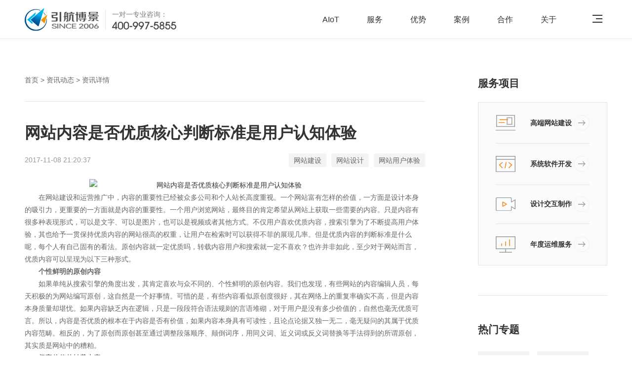

--- FILE ---
content_type: text/html
request_url: https://www.joyweb.cn/article/196.html
body_size: 8603
content:
 <!doctype html>
<html lang="zh-CN">
<head>
<meta charset="utf-8">
<title>网站内容是否优质核心判断标准是用户认知体验-上海引航网站建设公司</title>
<meta name="description" content="在网站建设和运营推广中，内容的重要性已经被众多公司和个人站长高度重视。一个网站富有怎样的价值，一方面是设计本身的吸引力，更重要的一方面就是内容的重要性。一个用户..."/>
<meta name="viewport" content="width=device-width, initial-scale=1, minimum-scale=1, maximum-scale=1">	
<link rel="icon" href="../2023/images/favicon.ico" type="image/x-icon"/>	
<link rel="stylesheet" type="text/css" href="../2023/css/swiper.min.css" />	
<link rel="stylesheet" type="text/css" href="../2023/css/style.css" />	
<link rel="stylesheet" href="../2023/css/media.css">
<link rel="canonical" href="https://www.joyweb.cn/article/196.html">
<script src="../2023/js/jquery-3.6.0.min.js"></script> 
<script src="../2023/js/js.js"></script>
 <meta property="og:updated_time" content="2025-08-11 14:46:09" /><!--<script type="application/ld+json">

{

"@context": "https://schema.org",

"@type": "Article",

"mainEntityOfPage": {

"@type": "WebPage",

"@id": "https://www.joyweb.cn/article/196.html"

},

"headline": "网站内容是否优质核心判断标准是用户认知体验",

"image": [

" https://www.joyweb.cn/joyblog/content/uploadfile/201711/dcea967a666d0ae8a5c0e7c7fbfb315720171108132337.jpg"

],

"datePublished": "2017-11-08 21:20:37+08:00",

"dateModified": "2025-08-11 14:46:09+08:00",

"publisher": {

"@type": "Organization",

"name": "上海引航",

"logo": {

"@type": "ImageObject",

"url": "https://www.joyweb.cn/2023/images/logo.svg"

}

},

"description": "在网站建设和运营推广中，内容的重要性已经被众多公司和个人站长高度重视。一个网站富有怎样的价值，一方面是设计本身的吸引力，更重要的一方面就是内容的重要性。一个用户"

}

</script>-->
	

</head>
<body>
<div class="head cur2">
  <div class="mainbox clearfix">
    <a href="/" class="logo">
      <div class="pic">
        <img src="../2023/images/logo2.svg" alt="上海引航" class="show">
        <img src="../2023/images/logo.svg" alt="上海引航" class="none">
	  </div>
      <div class="txt">
        <p>一对一专业咨询：</p>
        <span>
          <img src="../2023/images/tel2.svg" alt="联系方式" class="show">
          <img src="../2023/images/tel1.svg" alt="联系方式" class="hide">
		</span>
      </div>
    </a>
    <div class="h_right clearfix">
      <div id="nav">
        <ul>
          <li>
            <span class="aon"><a href="https://www.joyweb.cn/aiot.html" rel="nofollow">AIoT</a></span>
          </li>
          <li>
            <span class="aon"><a href="https://www.joyweb.cn/service.html">服务</a></span>
          </li>
          <li>
            <span class="aon"><a href="https://www.joyweb.cn/advantage.html" rel="nofollow">优势</a></span>
          </li>
          <li>
            <span class="aon"><a href="https://www.joyweb.cn/sitecase.html">案例</a></span>
          </li>
          <li>
            <span class="aon"><a href="https://www.joyweb.cn/partner.html" rel="nofollow">合作</a></span>
          </li>
          <li>
            <span class="aon"><a href="https://www.joyweb.cn/about.html">关于</a></span>
          </li>
        </ul>
      </div>
      	<div class="menuph" id="menuph">
			<div class="point" id="mbtn"> <span class="navbtn"></span> </div>
			<div class="c-circle-overlay--yellow"><span></span></div>
			<div class="c-circle-overlay"><span></span></div>
		</div>
    </div>
  </div>
</div>
<div class="menu-container">
	 <div class="cont">
		  <div class="mainbox">
			   <div class="lianxi">
				    <div class="info">
						 <div class="pic"><a href="/"><img src="../2023/images/logo.svg" alt="上海引航"></a></div>
						 <div class="tit">专注十五年，只为更高端</div>
						 <div class="tel">
							  <p>一对一专业咨询</p>
							  <span>400-997-5855</span>
						 </div>
						 <div class="ewm">
							  <p>在线即时沟通</p>
							  <ul>
								  <li>
									  <div class="img"><img src="../2023/images/ewm.png" alt="微信扫码"></div>
									  <div class="txt">微信扫码</div>
								  </li>
								  <li>
									  <div class="img">
										   <a href="https://work.weixin.qq.com/kfid/kfc03c9a78798798ac1"><em><img src="../2023/images/ico112.png" alt="在线咨询"></em></a>
									  </div>
									  <div class="txt">在线咨询</div>
								  </li>
							  </ul>
						 </div>
					</div>
			   </div>
			  <div class="shownav">
				  <dl class="active">
					<dt>
					  <a href="https://www.joyweb.cn/service.html">服务</a></dt>
					<div class="list" style="display: block">
					  <dd>
						<a href="https://www.joyweb.cn/aiot.html" rel="nofollow">人工智能定制开发</a></dd>
					  <dd>
						<a href="https://www.joyweb.cn/service.html">高端网站建设</a></dd>
					  <dd>
						<a href="https://www.joyweb.cn/service.html#page1" rel="nofollow">系统软件开发</a></dd>
					  <dd>
						<a href="https://www.joyweb.cn/service.html#page2" rel="nofollow">设计交互制作</a></dd>
					  <dd>
						<a href="https://www.joyweb.cn/service.html#page3" rel="nofollow">年度运维服务</a></dd>
					</div>
				  </dl>
				  <dl>
					<dt>
					  <a href="https://www.joyweb.cn/advantage.html" rel="nofollow">优势</a></dt>
					<div class="list">
					  <dd>
						<a href="https://www.joyweb.cn/advantage.html" rel="nofollow">十五年专注</a></dd>
					  <dd>
						<a href="https://www.joyweb.cn/advantage.html#divfixed2" rel="nofollow">高端化思维</a></dd>
					  <dd>
						<a href="https://www.joyweb.cn/advantage.html#page2" rel="nofollow">零版权风险</a></dd>
					  <dd>
						<a href="https://www.joyweb.cn/advantage.html#page3" rel="nofollow">一站式服务</a></dd>
					  <dd>
						<a href="https://www.joyweb.cn/advantage.html#page4" rel="nofollow">终身制负责</a></dd>
					</div>
				  </dl>
				  <dl>
					<dt>
					  <a href="https://www.joyweb.cn/sitecase.html">案例</a></dt>
					<div class="list">
					  <dd>
						<a href="https://www.joyweb.cn/sitecase.html">高端网站建设</a></dd>
					  <dd>
						<a href="https://www.joyweb.cn/syscase.html">系统软件开发</a></dd>
					  <dd>
						<a href="https://www.joyweb.cn/brandcase.html">设计交互制作</a></dd>
						 <dd>
						<a href="https://www.joyweb.cn/service.html#page3" rel="nofollow">年度运维服务</a></dd>
					</div>
				  </dl>
				  <dl>
					<dt>
					  <a href="https://www.joyweb.cn/partner.html" rel="nofollow">合作</a></dt>
					<div class="list">
					  <dd>
						<a href="https://www.joyweb.cn/partner.html#page1" rel="nofollow">解决方案</a></dd>
					  <dd>
						<a href="https://www.joyweb.cn/partner.html#page2" rel="nofollow">我们的原则</a></dd>
					  <dd>
						<a href="https://www.joyweb.cn/partner.html#page3" rel="nofollow">合作流程</a></dd>
					</div>
				  </dl>
				  <dl>
					<dt>
					  <a href="https://www.joyweb.cn/about.html">关于</a></dt>
					<div class="list">
					  <dd>
						<a href="https://www.joyweb.cn/about.html#page1" rel="nofollow">品牌概述</a></dd>
					  <dd>
						<a href="https://www.joyweb.cn/about.html#page2" rel="nofollow">团队文化</a></dd>
					  <dd>
						<a href="https://www.joyweb.cn/about.html#page4" rel="nofollow">成长历程</a></dd>
					  <dd>
						<a href="https://www.joyweb.cn/about.html#page5" rel="nofollow">合作伙伴</a></dd>
					  <dd>
						<a href="https://www.joyweb.cn/article/">资讯动态</a></dd>
					  <dd>
						<a href="https://www.joyweb.cn/contact.html" rel="nofollow">联系我们</a></dd>
					</div>
				  </dl>
				</div>
			  
			  
			   
		  </div>
	 </div>
</div>
	<div class="mainbox mt100">
	  <div class="nynewsbox shang pb4">
		  <div class="nynewsleft">
			 <div class="miaobao wow fadeInUp">
				 <P><a href="/">首页</a> > <a href="/article/">资讯动态</a> > 资讯详情</P>
			 </div> 
			  
			 <div class="nynewsshowtit">
			   <h1>网站内容是否优质核心判断标准是用户认知体验</h1>
			   <div class="erduan newsshowtag">
				   <P>2017-11-08 21:20:37</P>	 
				   <span>
	                                        <a href="/special/website-construction.html">网站建设</a>

                                                <a href="/special/website-design.html">网站设计</a>

                                                <a href="/special/website-user-experience.html">网站用户体验</a>

                        				   </span>
			   </div>	   
			 </div>
			 <div class="nynewstxts">
              <div style="text-align:center;"><a target="_blank" href="https://www.joyweb.cn/joyblog/content/uploadfile/201711/dcea967a666d0ae8a5c0e7c7fbfb315720171108132337.jpg" id="ematt:54"><img src="https://www.joyweb.cn/joyblog/content/uploadfile/201711/dcea967a666d0ae8a5c0e7c7fbfb315720171108132337.jpg" width="550" height="330" title="网站内容是否优质核心判断标准是用户认知体验" alt="网站内容是否优质核心判断标准是用户认知体验" border="0" /></a><br />
</div>
<div>　　在网站建设和运营推广中，内容的重要性已经被众多公司和个人站长高度重视。一个网站富有怎样的价值，一方面是设计本身的吸引力，更重要的一方面就是内容的重要性。一个用户浏览网站，最终目的肯定希望从网站上获取一些需要的内容。只是内容有很多种表现形式，可以是文字、可以是图片，也可以是视频或者其他方式。不仅用户喜欢优质内容，搜索引擎为了不断提高用户体验，其也给予一贯保持优质内容的网站很高的权重，让用户在检索时可以获得不菲的展现几率。但是优质内容的判断标准是什么呢，每个人有自己固有的看法。原创内容就一定优质吗，转载内容用户和搜索就一定不喜欢？也许并非如此，至少对于网站而言，优质内容可以呈现为以下三种形式。</div>
<div>　　<b>个性鲜明的原创内容</b></div>
<div>　　如果单纯从搜索引擎的角度出发，其肯定喜欢与众不同的、个性鲜明的原创内容。我们也发现，有些网站的内容编辑人员，每天积极的为网站编写原创，这自然是一个好事情。可惜的是，有些内容看似原创度很好，其在网络上的重复率确实不高，但是内容本身质量却堪忧。如果内容缺乏内在逻辑，只是一段段符合语法规则的言语堆砌，对于用户是没有多少价值的，自然也毫无优质可言。所以，内容是否优质的根本在于内容是否有价值，如果内容本身具有可读性，且论点论据又独一无二，毫无疑问的其属于优质内容范畴。相反的，为了原创而原创甚至通过调整段落顺序、颠倒词序，用同义词、近义词或反义词替换等手法得到的所谓原创，其实质是网站中的糟粕。</div>
<div>　　<b>极富价值的转载内容</b></div>
<div>　　既然把用户认知体验作为判断网站内容是否优质的标准，那么网站上的原创内容和转载内容，对于用户而言本质上没有区别。搜索引擎也从未否认优质转载内容，其真正讨厌的是一个网站上，到处都是千篇一律的复制粘贴而来的文字。我们遇到优秀的内容时，尤其是哪些被转发量不大的内容，大可以转载到自己网站上。只是需要特别提及的是，无论文章内容来自哪里，请尽量不要去修改原作者的劳动成果，并在文章开始或者文末对原作者版权予以标注。我们发布于网站的内容，也不愿意被别人复制转载然后修改的面目全非，所以要学会相互尊重和理解。而且，在文章末尾注明出处，对自己网站本身不会带来任何损害，也会赢得用户的认可赞誉。</div>
<div>　　<b>层次清晰的编排内容</b></div>
<div>　　在浩如烟海的众多网站面前，用户平均到每个页面的时间恐怕只有几分钟或者几十秒。如何在短短几十秒时间内留住用户，除去文章本身的内容价值之外，一个好的表现形式也非常重要。比如，让网站内容段落层次分明，并且为每个部分像本文一样总结出提纲并加粗显示，就显的非常必要。这样内容看起来重点突出，其用户体验就会很好。而且现在用户对网站页面的浏览深度、停留时间等，搜索引擎已视为网页质量的判断参数之一，层级清晰段落分明的网站内容，自然可以有效提高用户体验，从而有效反馈到搜索引擎。但回归主体，引航博景(www.joyweb.cn)需要重复的是，用户体验才是网站建设与内容建设的需要特别关注的点。为用户创作内容，为用户转载内容，为提高用户体验让网站内容编排尽可能完美，用户体验和搜索权重自然会越来越好。</div>			 </div>
			 <div class="updowns mt5 pd5">
			 	 			   	<p> <a href="/article/195.html">上一篇 | 从引流到转化网站建设需兼顾营销与体验</a></p>
		        		    			   	<p> <a href="/article/197.html">下一篇 | 以过来人的经历谈谈网站建设应如何才能做好</a></p>
		    			 </div> 
			 <div class="hotnews pd3">
			    <h2>热门资讯</h2>
			    <ul class="clearfix upshang mt2">
			    	  		
	        		<li>
                    <a href="/article/4847.html" class="shang">
                    <div class="hottime">
                    <p>08</p>
                    <span>2025-08</span>
                    </div>
                    <div class="hottxt">
                    <p>网站建设知识：如何设计制作404错误页面有利于用户体验</p>
                    </div>
                    </a>
                    </li>
	        			
	        		<li>
                    <a href="/article/4840.html" class="shang">
                    <div class="hottime">
                    <p>07</p>
                    <span>2025-08</span>
                    </div>
                    <div class="hottxt">
                    <p>网站建设知识：企业做网站推广时如何判断外链质量</p>
                    </div>
                    </a>
                    </li>
	        			
	        		<li>
                    <a href="/article/4838.html" class="shang">
                    <div class="hottime">
                    <p>07</p>
                    <span>2025-08</span>
                    </div>
                    <div class="hottxt">
                    <p>网站建设知识：优化网站关键词需要遵循哪些原则</p>
                    </div>
                    </a>
                    </li>
	        			
	        		<li>
                    <a href="/article/4824.html" class="shang">
                    <div class="hottime">
                    <p>01</p>
                    <span>2025-08</span>
                    </div>
                    <div class="hottxt">
                    <p>网站建设知识：哪些方法能助力企业网站被收录</p>
                    </div>
                    </a>
                    </li>
	        			
	        		<li>
                    <a href="/article/4814.html" class="shang">
                    <div class="hottime">
                    <p>29</p>
                    <span>2025-07</span>
                    </div>
                    <div class="hottxt">
                    <p>网站建设知识：造成企业网站关键词排名不稳的重要原因有哪些</p>
                    </div>
                    </a>
                    </li>
	        			
	        		<li>
                    <a href="/article/4812.html" class="shang">
                    <div class="hottime">
                    <p>29</p>
                    <span>2025-07</span>
                    </div>
                    <div class="hottxt">
                    <p>网站建设知识：简述定制建站的优势和模板建站的不足</p>
                    </div>
                    </a>
                    </li>
	        						</ul>
			 </div> 
			  

		  </div>
		  <div class="nynewsright">
			 <div class="service_project">
			     <h2>服务项目</h2> 
				 <ul>
				   <li>
					 <a href="https://www.joyweb.cn/service.html" class="zuo">
						 <img src="../2023/images/serico01.svg" alt="高端网站建设">
						 高端网站建设
					 </a> 
				   </li>
				  <li>
					 <a href="https://www.joyweb.cn/service.html#page1" class="zuo">
						 <img src="../2023/images/serico02.svg" alt="系统软件开发">
						 系统软件开发
					 </a> 
				   </li>
				   <li>
					 <a href="https://www.joyweb.cn/service.html#page2" class="zuo">
						 <img src="../2023/images/serico03.svg" alt="设计交互制作">
						 设计交互制作
					 </a> 
				   </li>
				   <li>
					 <a href="https://www.joyweb.cn/service.html#page3" class="zuo">
						 <img src="../2023/images/serico04.svg" alt="年度运维服务">
						 年度运维服务
					 </a> 
				   </li>	 
				 </ul>
			 </div> 
			  <div class="hotspecial wow fadeInUp borders">
			   <h2>热门专题</h2>
			   <ul class="clearfix">
				  <li><a href="/special/enterprise-website-construction.html">企业网站建设</a></li>
				  <li><a href="/special/website-user-experience.html">网站用户体验</a></li>
				  <li><a href="/special/high-end-website-production.html">高端网站制作</a></li>
				  <li><a href="/special/website-construction-company.html">网站建设公司</a></li>
				  <li><a href="/special/high-end-website-customization.html">高端网站定制</a></li>
				  <li><a href="/special/responsive-website-design.html">响应式网站设计</a></li>
				  <li><a href="/special/brand-website-construction.html">品牌网站建设</a></li>
				  <li><a href="/special/high-end-website-design.html">高端网站设计</a></li>
				  <li><a href="/special/professional-website-construction-company.html">专业网站建设公司</a></li> 
			   </ul>	
			</div>  
		  </div>
	  </div>	
	</div>
	
	
<div class="h_contact">
  <div class="g-wrap wow fadeInUp" data-wow-duration="1s" data-wow-delay="0.2s">
    <div class="h_classname">
      <span class="cn">立即联系咨询</span>
      <span class="en">比较十次，不如咨询一次。留下你的联系信息，让我们用态度与经验给您一份惊喜！</span></div>
    <div class="h_message">
      <form action="/sendmail.html" method="post" class="message" onsubmit="return postform();" name="submit2">
        <input type="hidden" name="action" value="messages">
        <input type="hidden" name="type" value="2">
        <ul class="imglist clearfix">
          <li class="wow fadeInUp" data-wow-duration="1s" data-wow-delay="0.2s">
            <div class="int">
              <input type="text" name="uname" id="uname" placeholder="请填写你的姓名">
			</div>
          </li>
          <li class="wow fadeInUp" data-wow-duration="1s" data-wow-delay="0.4s">
            <div class="int">
              <input type="text" name="utel" id="utel" placeholder="请填写你的电话">
			</div>
          </li>
          <li class="wow fadeInUp" data-wow-duration="1s" data-wow-delay="0.6s">
            <div class="int">
              <input type="text" name="ucompany" id="ucompany" placeholder="请填写单位名称">
			</div>
          </li>
        </ul>
      </form>
      <div class="btn">
        <div class="ico">
          <em>
            <img src="../2023/images/webchat_ico.png" alt="立即咨询"></em>
          <span>立即咨询</span></div>
      </div>
    </div>
    <div class="profile wow fadeInUp" data-wow-duration="1s" data-wow-delay="0.2s">
      <p>引航博景，专业品牌数字化服务机构，专注高端定制化产品开发与服务提供。</p>
      <p>引航博景的前身是博信网络工作室，2006年创立于上海。2008年起，以上海引航信息技术有限公司为主体开展业务，现在上海、合肥两地设有办公室。</p>
      <p>业务涵括系统软件开发、高端网站建设、设计交互制作、年度运维服务等，十五年来服务客户上千家并深受好评。</p>
    </div>
  </div>
</div>
	
	

<div class="footerbj">
	 <div class="foottop pd4">	
	    <div class="mainbox shang">
		  
			<div class="footernav">
				<ul class="shang">
					<li>
					  <P><a href="https://www.joyweb.cn/service.html">服务</a></P>
					  <div class="footnavdown">
						    <span><a href="https://www.joyweb.cn/aiot.html" rel="nofollow">人工智能定制开发</a></span>
							<span><a href="https://www.joyweb.cn/service.html">高端网站建设</a></span>
							<span><a href="https://www.joyweb.cn/service.html#page1" rel="nofollow">系统软件开发</a></span>
							<span><a href="https://www.joyweb.cn/service.html#page2" rel="nofollow">设计交互制作</a></span>
							<span><a href="https://www.joyweb.cn/service.html#page3" rel="nofollow">年度运维服务</a></span>
							<span><a href="https://www.joyssl.com" title="SSL证书申请">SSL证书申请</a></span>
					  </div>	  
					</li>
					<li>
					  <P><a href="https://www.joyweb.cn/advantage.html" rel="nofollow">优势</a></P>
					  <div class="footnavdown">
						    <span><a href="https://www.joyweb.cn/advantage.html" rel="nofollow">十五年专注</a></span>
							<span><a href="https://www.joyweb.cn/advantage.html#divfixed2" rel="nofollow">高端化思维</a></span>
							<span><a href="https://www.joyweb.cn/advantage.html#page2" rel="nofollow">零版权风险</a></span>
							<span><a href="https://www.joyweb.cn/advantage.html#page3" rel="nofollow">一站式服务</a></span>
							<span><a href="https://www.joyweb.cn/advantage.html#page4" rel="nofollow">终身制负责</a></span>
					  </div>	  
					</li>
					<li>
					  <P><a href="https://www.joyweb.cn/sitecase.html">案例</a></P>
					  <div class="footnavdown">
							<span><a href="https://www.joyweb.cn/sitecase.html">高端网站建设</a></span>
							<span><a href="https://www.joyweb.cn/syscase.html">系统软件开发</a></span>
							<span><a href="https://www.joyweb.cn/brandcase.html">设计交互制作</a></span>
							<span><a href="https://www.joyweb.cn/service.html#page3" rel="nofollow">年度运维服务</a></span>
					  </div>	  
					</li>
					<li>
					  <P><a href="https://www.joyweb.cn/partner.html" rel="nofollow">合作</a></P>
					  <div class="footnavdown">
							<span><a href="https://www.joyweb.cn/partner.html#page1" rel="nofollow">解决方案</a></span>
							<span><a href="https://www.joyweb.cn/partner.html#page2" rel="nofollow">我们的原则</a></span>
							<span><a href="https://www.joyweb.cn/partner.html#page3" rel="nofollow">合作流程</a></span>
					  </div>	  
					</li>
					<li>
					  <P><a href="https://www.joyweb.cn/about.html">关于</a></P>
					  <div class="footnavdown">
							<span><a href="https://www.joyweb.cn/about.html#page1" rel="nofollow">品牌概述</a></span>
							<span><a href="https://www.joyweb.cn/about.html#page2" rel="nofollow">团队文化</a></span>
							<span><a href="https://www.joyweb.cn/about.html#page3" rel="nofollow">成长历程</a></span>
							<span><a href="https://www.joyweb.cn/about.html#page5" rel="nofollow">合作伙伴</a></span>
						    <span><a href="https://www.joyweb.cn/article/">资讯动态</a></span>
							<span><a href="https://www.joyweb.cn/contact.html" rel="nofollow">联系我们</a></span>
					  </div>	  
					</li>
       

				</ul>	
			</div>
			
			
			<div class="footercon">
			  <h3>400-997-5855</h3>
			  <ul>
				 <li class="shangzuo"><span>邮箱：</span><P><a href="mailto:smile@joyweb.cn" rel="nofollow">smile@joyweb.cn</a></P></li>
				 <li class="shangzuo"><span>地址：</span><P>上海市泰和路2038号北上海创意港D栋201室<br>合肥市庐阳区肥西路1189号金龙国际广场A座7楼</P></li> 
			  </ul>	
			  
			  <div class="shang mt6">
				<a href="https://work.weixin.qq.com/kfid/kfc03c9a78798798ac1" rel="nofollow" class="zxbtn" target="_blank">在线咨询</a>  
			  </div>	
			</div>
		
	    </div>
	 </div>

	 <div class="footbot">
		<div class="mainbox">
		  <P><span>版权所有 © 2006-2023 上海引航信息技术有限公司</span><a href="https://beian.miit.gov.cn/" rel="nofollow" target="_blank">沪ICP备09069965号</a><a href="http://www.beian.gov.cn/portal/registerSystemInfo?recordcode=31011302005006" target="_blank" rel="nofollow">沪公网安备31011302005006号</a>

		  </P>
			
		  	
		</div>
	 </div>	
		

		
		
		
	</div>
	 
	

	


	
	
<div class="bot_info">
  <ul>
    <li>
      <a href="tel:4009975855">
        <div class="cont">
          <div class="ico">
            <img src="../2023/images/ico21.svg" alt="电话咨询" class="show">
            <img src="../2023/images/h_ico21.svg" alt="电话咨询" class="hid"></div>
          <div class="txt">电话咨询</div></div>
      </a>
    </li>
    <li class="fa">
      <a href="javascript:;">
        <div class="cont">
          <div class="ico">
            <img src="../2023/images/wechat2.svg" alt="微信咨询" class="show">
            <img src="../2023/images/wechat.svg" alt="微信咨询" class="hid"></div>
          <div class="txt">微信咨询</div></div>
      </a>
    </li>
  </ul>
</div>
	
<div class="left_qq">
      <ul>
	     <li>
		    <a href="javascript:void(0);">
			   <div class="cont">
			        <div class="ico"><img src="/images/telico01.svg" alt="咨询电话"></div>
				    <div class="txt">咨询电话</div>
			   </div>
			   
			</a>
			 <div class="info">
			        <div class="ico">400-997-5855</div>
			   </div>
		 </li>
		 <li>
		    <a href="javascript:;" id="onlinebtn">
			   <div class="cont" >
			        <div class="ico"><img src="/images/onlineicos.svg" alt="在线咨询"></div>
				    <div class="txt">在线咨询</div>
			   </div>
			</a>
		 </li>  
	
		 <li>
		    <a href="javascript:void(0);"  class="chatonline" >
			   <div class="cont">
			        <div class="ico"><img src="/images/weixinico01.svg" alt="微信咨询"></div>
				    <div class="txt">微信咨询</div>
			   </div>
			</a>
			<div class="info1">
			     <img src="/images/ewm.png" alt="微信二维码">
			</div>
		 </li>
  	    
		  <li>
		    <a href="javascript:;" id='totops'>
			   <div class="cont" >
			        <div class="ico"><img src="/images/backtops.svg" alt="返回顶部"></div>
				    <div class="txt">返回顶部</div>
			   </div>
			</a>
		 </li>
	  </ul>
</div>
	
<div class="mobile_show">
	<div class="mobile_showbox">
	   <img src="../2023/images/phone.svg" alt="竖屏浏览">
	   <P>为了更好的呈现效果，移动端请竖屏浏览</P>	
	</div>
</div>	
<script type="text/javascript" src="../js/dyfrom.js"></script>
<script type="text/javascript" src="../js/online.js"></script>
<script type="text/javascript" src="../js/newadd.js"></script>
<script src="https://pv.sohu.com/cityjson?ie=utf-8"></script>

<script src="../2023/js/jquery.cookie.min.js"></script> 	
<script src="../2023/js/online_message.js"></script> 	
	
<script src="../2023/js/parabola.js"></script>
<script src="../2023/js/flyin.js"></script>
<script src="../2023/js/wow.min.js"></script>
<script>new WOW().init();</script>	
	
<script src="../2023/js/swiper.min.js"></script>	
<script>
if($(".news_solution .swiper-slide").length > 1){	
	var swiper = new Swiper('.news_solution .swiper-container', {
		  spaceBetween:0,

		  speed:600,
		  loop: true,
		  autoplay: {
		    delay:4000,
			disableOnInteraction: false,
		   },
		  pagination: {
			el: '.news_solution .swiper-pagination',
			clickable: true,
		 }
	  });
	

}
	
</script>
<script type="text/javascript">
    $(".chatonline").click(function(){
     var newweb=window.open("_blank");
         newweb.location="https://work.weixin.qq.com/kfid/kfc03c9a78798798ac1";
    })

</script>
<script type="text/javascript">
  $(".chatonline").mouseover(function(){
     $(this).parent("div").find('.ewm').fadeIn();  
    })
   $(".chatonline").mouseout(function(){
    $(this).parent("div").find('.ewm').fadeOut();  
    })
</script>
<script type="text/javascript">

		/* 首页咨询表单 */	
 function postform(){
	 value=$("#uname").val();
	 var n =/.*[\u4e00-\u9fa5]+.*$/;
     var bool = n.test(value);
    
    	if(!dyfrom_null(value) || !dyfrom_min(value, 4)){
			alert('姓名不能为空或少于两个汉字');return false;
		}
	 value=$("#utel").val();
		if(!dyfrom_null(value)||!dyfrom_mobile(value)||!dyfrom_phone(value)){
			alert('电话不能为空或者电话格式不正确');return false;
		}
	 value=$("#ucompany").val();
		if(!dyfrom_null(value)){
			alert('单位名称不能为空');return false;
		}
	 return true;
   
		
 }	
</script>
<script>
 
	
/*******友情链接****/		
	
$(".linkbtn").click(function(){
	$(this).toggleClass("cur");
	$(".linkto").slideToggle();
});

</script>	
</body>
</html>

--- FILE ---
content_type: text/css
request_url: https://www.joyweb.cn/2023/css/media.css
body_size: 9847
content:
@charset "utf-8";

/* CSS Document */

@media screen and (max-width:3000px)
	
{


	
}

@media screen and (max-width:2000px)
	
{
	
}

@media screen and (max-width:1600px)
	
{
	.mainbox{max-width: 1300px;}

	.liuyanbj {max-width: calc((100% - 1300px)/2 + 1300px);}
	.youshibj {max-width: calc((100% - 1300px)/2 + 1300px);}

	.biaoshi h2{font-size: 50px;}
	.syableft p{font-size: 20px;}
	.bantxt h2{font-size:50px;}
	.bantxt h3{font-size:50px;}
	.bantxt p{ font-size:20px;}
	.sytit h2 {font-size: 40px;}
	.sytit p{font-size: 18px;}
	.sypartnertxt h3{font-size: 40px;}
	.sypartnertxt p{font-size: 18px;}

	.sypartner li{ margin-left: 30px; width:calc(16.666% - 30px);}
	
}

@media screen and (max-width:1440px)
	
{

   .mainbox{max-width: 1200px;}
   .liuyanbj {max-width: calc((100% - 1200px)/2 + 1200px);}
   .youshibj {max-width: calc((100% - 1200px)/2 + 1200px);}
}

@media screen and (max-width:1366px)
	
{

	body{font-size: 14px;}
    .biaoshi h2{font-size: 40px;}
	
	.mainbox{padding-left: 50px; padding-right: 50px}
	.youshibj{margin-right: 50px;}
	.liuyanbj{margin-right: 50px;}
	.symessage:before{height: 85%}
	
	#banvideo{width: 150%}
}


@media screen and (max-width:1280px)
	
{

	.biaoshi h2{font-size: 40px;}
	.footernav{width: 52%}
	.footercon{width: 40%}
	
	.symesleft h3{font-size: 40px;}
	.symesleft p{font-size: 18px;}
	
	
	
}

@media screen and (max-width:1100px)
	
{
	.syableft p{font-size: 16px;}
	.syableft h2{font-size: 24px;}
	
	.xiangmu_nav li{width: calc(50% - 80px); }
	.xiangmu_nav li:nth-child(1){display: none}
	
	.symesleft h3{font-size: 40px;}
	.symesleft p{font-size: 16px;}
	
	.footernav{width: 60%}
	.footercon{width: 36%}
	.symessage:before{height: 100%}
	
}




@media screen and (max-width:1024px)
	
{
	.biaoshi{width: 50%}

	
}

@media screen and (max-width:1000px)
	
{

	

	
}

@media screen and (max-width:920px)
	
{
	.biaoshi{width:75%}
	#nav{display: none}
	.topright.erduan{display:flex;flex-direction:row;justify-content:flex-end;align-content:center;align-items:center;}
    
	.open .top{box-shadow:0px 0px 10px rgba(0,0,0,0.05);-webkit-box-shadow: 0 4px 30px rgba(0,0,0,.07); background: rgba(255,255,255,1);color: #000}
	.open .top .logo img.show{display: none}
	.open .top .logo img.hide{display:block}
	.open .top .nav li a{color: #000000;}
	.open .top .nav li a:hover{color: #f29600}
	.open .top .logotit{border-left: 1px solid rgba(0,0,0,0.1);}
	.open .top .nav-btn .icon-bar {background: #000}
	
	.syableft{width: 100%}
	.syabright{display: none}
	.youshitxt li{width: calc(50% - 1px);}
	
	
	.sypartner li{margin-left: 20px; width: calc(25% - 20px)}
	
	.sypartnertxt{position: relative; left: auto; top: auto; transform: none;background: rgba(16,28,47,0.92); padding:40px 0px}
	.sypartnerwenzi{position: relative; left: auto; top: auto; transform: none}
	.sypartnerbox:before{display: none}
	.sypartnertxt p{font-size: 20px;}
	.sypartnertxt p br{display: none}
	.sypartnertxt h3{line-height: 1.4}
	.footercon{width: 100%}
	.footernav{display: none}
	.liucheng li span{font-size: 50px;}
	.liucheng li {width: calc(33.33% - 62px);padding: 30px 20px}
	.synewstxt span i{font-size: 30px;}
	.synewsbox .swiper-slide {width: 68%;}
	
	
	.symessage{display: block}
	.symesleft{width: 100%}
	.symesright{width: 100%;margin-top: 40px;}
	.symesleft h3 br{display: none}
	
	.symessage:before{height: 100%}
	.liuyanhezi{padding-bottom: 80px;}
	.liuyanhezi:after{height: 81px;}
	
	
	.zxbtn{height: 54px; line-height: 54px; font-size:20px; width: 30%; max-width: 180px}
	
	
	.sycasebox ul{width: calc(100% + 50px); margin-left: -50px}
    .sycasebox li{width: calc(50% - 50px);  margin-left: 50px;}

	.liuyanbj{height: 35vh}
	
	
	#banvideo{display: none}
	.liuyanship{display: none}
	.liuyanbj{background: url("../images/bottom.gif") no-repeat center center!important; background-size: cover!important;}
	

	.banner .swiper-slide{background-image:url("../images/banner.gif")!important}
	
	.biaoshi{display:flex;flex-direction:row;justify-content:flex-end;align-content:center;align-items:center; }
	.biaoshi h2{padding-right: 50px}
	.syableft h2{font-size: 32px; }
	
    .syableft p{font-size: 20px; padding-top: 10px; text-align: justify}
	.syablefttxt p br{display: none}
	
	.youshibj{height: 30vh}
	
	.nynewsbox{display: block}
	.nynewsleft{width: 100%}
	.nynewsright{width: 100%}
	
	.sypartner ul{height:auto!important;}

}

@media screen and (max-width:768px)

{
	
	.footbot p{font-size: 14px;}
	

	
}

@media screen and (max-width:680px)

{
	.pt4{padding-top: 8%}
	.pd3{ padding-top:6%; padding-bottom:6%}
	.pd4{ padding-top:15%; padding-bottom:15%}
	.pd5{ padding-top:15%; padding-bottom:15%}
	.pd6{ padding-top:10%; padding-bottom:10%}
	.pd2{ padding-top:4%; padding-bottom:4%}

	.mt1{ margin-top:3%}
	.mt2{ margin-top:6%}
	.mt3{ margin-top:9%}
	.mt4{ margin-top:10%}
    .mt5{ margin-top:10%}

	.pb3{ padding-bottom:6%}
	.pb4{ padding-bottom:8%}
	.pb5{ padding-bottom:10%}
	.pb6{ padding-bottom:12%}
	.pb7{ padding-bottom:14%}
	
	.logotit p{font-size: 12px;}
	.logotit span{font-size: 18px;}
	.logotit{display: none}
	

	.top .mainbox{height: 70px;}
	
	.bantxt h2{font-size:30px;}
	.bantxt h3{font-size:30px; margin: 10px 0px;}
	.bantxt p{font-size: 16px; margin-top: 8%}
	.bantxt p span{display: block}
	.bantxt p em{display:inline-block}
	.biaoshi h2{font-size:24px; padding-right: 15px}
	.biaoshi{padding-left: 5%; width: 90%}
	.syableft h2{font-size: 20px;}
	.sytit h2{font-size: 26px;}
	.sytit p{font-size: 14px;}
	.sycasebox li{width: calc(100% - 50px);margin-bottom: 10px}
	.stcasetxt h3{font-size:18px;}
	.stcasetxt p{font-size: 14px;}
	.sycasebox li{margin-top: 7%}
 
	.morebtn a{width: 130px; height:44px; line-height: 44px;font-size:16px;}
	.xiangmu_nav li {width: calc(100% - 80px);}
	.xiangmu_nav li h4{font-size: 24px;}
	
	.youshibj{height: 30vh}
	.youshitxt li {width:100%; border-left: none; border-bottom: 1px solid #e3e3e3; margin: 0px; padding: 20px 0px;}
	.youshitxt li:last-child{border: none}
	.youshiwenzi p{font-size: 20px;}
	
	.youshiwenzi{width: 90%}
	
	.sypartnertxt h3{font-size: 26px;margin-bottom: 10px;}
	.sypartnertxt p{font-size: 14px;}
	
	.sypartner li{margin-left: 20px; width: calc(40% - 20px)}
	.sypartner li a{margin: 30px 0px;}
	
	.liucheng li{width: calc(100% - 62px);display:flex;flex-direction:row;justify-content:flex-start;align-content:center;align-items:center;margin-top: 10px;}
	
	.liucheng li p{margin-top: 0px; font-size: 20px;}
	.lcico{width: 40px; height: 40px; margin-right: 20px;}
	.chanxuebtn{width: 100px;}
	.chanxuebtn .swiper-button-next,.chanxuebtn .swiper-button-prev{width: 40px; height: 40px;}
	.synewsbox .swiper-slide{width: 80%}
	.synewstxt p{font-size: 16px;}
	.synewstxt span i{font-size: 24px;}
	.synewstxt span em{font-size: 12px;}
	
	.symesleft h3{font-size: 26px;}
	
	.symesright li{width: calc(100% - 20px)}
	.bdly{height: 42px;}
	.mesx a{height: 42px;}
	.tijiaobrn{height: 42px; font-size: 14px;}
	.symesright li{margin-bottom: 10px;}
	.symessage{padding:8% 5%}
	
	.liuyanbj{height: 30vh}
	.liuyanhezi{margin-top: -20%}
	.footercon h3{font-size: 30px;}
	.hqbtn{height: 50px; line-height: 50px; font-size: 18px;}
	.zxbtn{height: 40px; line-height: 40px; font-size: 14px; width: 30%; max-width: 140px}
	.footbot{border-top: 1px solid rgba(255,255,255,0.2)}
	.footbot a{display: block}
	.footercon li p{width: calc(100% - 44px);}
	.footercon li span {width: 44px;}
	.foottop{padding-top: 10%; padding-bottom: 10%}
	
	
	.footbot a{margin-left: 0px;}
	
    .symessage:before{height:82%}
	.symessage:after{height:82%}
	.downrolling span{height: 100px;}
	.biaoshi{display:flex;flex-direction:row;justify-content:flex-end;align-content:center;align-items:center; padding-right:15px; width: calc(82% - 15px)}
	
	.syableft{padding-top: 4%}
	.syableft .morebtn{margin-top: 0px}
	.syablefttxt{padding-top: 8%;padding-bottom: 8%}

	
	.sycaseboxbj .morebtn{display: block}
	.xiangmu_nav li:last-child{padding-bottom: 0px;}
	.youshibjbox{margin-top: 10%}
	
	.youshitxt ul{padding: 20px 30px;}
	.youshiwenzi{width: 100%}
	.sypartnerbox{margin-top: 0px;}
	
	.symesleft p{display: inline; font-size: 14px;}
	
	.symesright{margin-top: 20px;}
	
	.bshezi.cur{transform: translateY(-36%);}
	.syableft p{padding-top: 5px; font-size: 14px;}

	body{padding-bottom: 70px;}
	
	.mainbox{padding-left: 15px; padding-right: 15px}
	.youshibj{margin-right: 15px;}
	.liuyanbj{margin-right: 15px;}
	
	.linkbtn{display: none!important}
	
	.mt100{margin-top:100px;}
	.nynewsshowtit h1{font-size: 24px;}
	.updowns{padding: 30px 0px!important}
	.hotnews li{width: calc(100% - 70px);}
	
	.nybantxt h2{font-size: 24px;}
	.nynewsleft>h2{font-size: 26px;}
	.nynewsleft>ul>li .fangdapic{width: 100%}
	.nynewsleft>ul>li{display: block}
	.nynewsleft>ul>li a{display: block}
	
	.nynewsleft>ul>li span>a{display: inline-block!important}
	
	
	.nynewstxt{width: 100%; margin-top: 20px;}
	.nynewstxt h3{font-size: 18px;}
	.newstime{margin-top: 10px;}
	
	.footercon .shang{display: none}
	.footercon ul{padding-bottom: 0px;}
	.tagbantxt{width: 100%}
	.newsshowtag{display: block}
	.newsshowtag span{margin-top: 20px; display: block}
	.newsshowtag span a{margin-left: 0px; margin-right: 10px; margin-bottom: 10px;}
	
	.tanboxs{width: 90%;}
	
}


@media screen and (max-width:580px)

{
	

	
}

@media screen and (max-width:376px)
	
{
	.biaoshi h2{font-size: 22px;}
	.sytit p{font-size: 12px;}
	.sytit h2{font-size: 22px;}
	.footercon li p{font-size: 14px;}
	body{font-size: 14px;}
	
}

@media screen and (max-height:450px) and (max-width:960px)
	
{

	.bantxt h2{font-size:30px!important}
    .bantxt h3{font-size:30px!important}
	
	.downrolling span{height: 100px}
	
	.head .logo .pic{width: 120px;}
	.head .logo .txt{font-size: 12px}
	.head .logo .txt span{width: 80%}
	.head .logo{margin: 10px 0px;}
	.h_right{height: 65px}
	
	#banvideo{display: block}
	.banner .swiper-slide{background-image: url(images/banner.jpg)!important;}
	.mobile_show{display: block}
	
	
}


@media screen and (min-height:1366px) and (max-width:1024px)

{
	#banvideo{width: 250%}
	
	.youshibj{height: 30vh}
	.liuyanbj{height: 30vh}
}







--- FILE ---
content_type: image/svg+xml
request_url: https://www.joyweb.cn/2023/images/wechat2.svg
body_size: 1578
content:
<?xml version="1.0" encoding="UTF-8"?><svg width="24" height="24" viewBox="0 0 48 48" fill="none" xmlns="http://www.w3.org/2000/svg"><path fill-rule="evenodd" clip-rule="evenodd" d="M36.9974 21.7112C36.8434 13.0079 29.7401 6 21 6C12.1634 6 5 13.1634 5 22C5 26.1701 6.59531 29.9676 9.20892 32.8154L8.01043 40.0257L15.125 36.9699C18.2597 38.0122 21.218 38.2728 24 37.7516" fill="none"/><path d="M36.9974 21.7112C36.8434 13.0079 29.7401 6 21 6C12.1634 6 5 13.1634 5 22C5 26.1701 6.59531 29.9676 9.20892 32.8154L8.01043 40.0257L15.125 36.9699C18.2597 38.0122 21.218 38.2728 24 37.7516" stroke="#ff7c00" stroke-width="3" stroke-linecap="round" stroke-linejoin="round"/><path d="M15.125 20.4667C16.3676 20.4667 17.375 19.4519 17.375 18.2C17.375 16.9482 16.3676 15.9333 15.125 15.9333C13.8824 15.9333 12.875 16.9482 12.875 18.2C12.875 19.4519 13.8824 20.4667 15.125 20.4667Z" fill="#ff7c00"/><path d="M24.125 20.4667C25.3676 20.4667 26.375 19.4519 26.375 18.2C26.375 16.9482 25.3676 15.9333 24.125 15.9333C22.8824 15.9333 21.875 16.9482 21.875 18.2C21.875 19.4519 22.8824 20.4667 24.125 20.4667Z" fill="#ff7c00"/><path fill-rule="evenodd" clip-rule="evenodd" d="M38.7618 39.9293C37.0135 41.2302 34.8467 42 32.5 42C26.701 42 22 37.299 22 31.5C22 25.701 26.701 21 32.5 21C38.299 21 43 25.701 43 31.5C43 33.0997 42.6423 34.6159 42.0024 35.9728" fill="none"/><path d="M38.7618 39.9293C37.0135 41.2302 34.8467 42 32.5 42C26.701 42 22 37.299 22 31.5C22 25.701 26.701 21 32.5 21C38.299 21 43 25.701 43 31.5C43 33.0997 42.6423 34.6159 42.0024 35.9728" stroke="#ff7c00" stroke-width="3" stroke-linecap="round" stroke-linejoin="round"/><path fill-rule="evenodd" clip-rule="evenodd" d="M42.0024 35.9728L43 42L38.7618 39.9293" fill="none"/><path d="M42.0024 35.9728L43 42L38.7618 39.9293" stroke="#ff7c00" stroke-width="3" stroke-linecap="round" stroke-linejoin="round"/><path d="M35.6875 30.7999C34.7555 30.7999 34 30.0388 34 29.0999C34 28.161 34.7555 27.3999 35.6875 27.3999C36.6195 27.3999 37.375 28.161 37.375 29.0999C37.375 30.0388 36.6195 30.7999 35.6875 30.7999Z" fill="#ff7c00"/><path d="M28.9375 30.7999C28.0055 30.7999 27.25 30.0388 27.25 29.0999C27.25 28.161 28.0055 27.3999 28.9375 27.3999C29.8695 27.3999 30.625 28.161 30.625 29.0999C30.625 30.0388 29.8695 30.7999 28.9375 30.7999Z" fill="#ff7c00"/></svg>

--- FILE ---
content_type: image/svg+xml
request_url: https://www.joyweb.cn/2023/images/logo2.svg
body_size: 7437
content:
<?xml version="1.0" encoding="utf-8"?>
<!-- Generator: Adobe Illustrator 23.0.0, SVG Export Plug-In . SVG Version: 6.00 Build 0)  -->
<svg version="1.1" id="图层_1" xmlns="http://www.w3.org/2000/svg" xmlns:xlink="http://www.w3.org/1999/xlink" x="0px" y="0px"
	 viewBox="0 0 275.4 84.2" style="enable-background:new 0 0 275.4 84.2;" xml:space="preserve">
<style type="text/css">
	.st0{fill:#FFFFFF;}
	.st1{opacity:0.7;}
	.st2{clip-path:url(#SVGID_2_);fill:#FFFFFF;}
</style>
<g>
	<path class="st0" d="M118.7,73.4c-0.8,0.8-1.8,1.4-3.2,1.9c-1.4,0.4-2.9,0.6-4.7,0.6c-2.5,0-4.7-0.4-6.5-1.2
		c-1.9-0.8-3.1-1.9-3.7-3.3l3.1-1.2c0.6,1.1,1.5,1.9,2.7,2.5s2.7,0.9,4.5,0.9c1.6,0,2.8-0.2,3.6-0.7c0.9-0.5,1.3-1.1,1.3-2
		c0-0.7-0.3-1.2-0.8-1.7c-0.6-0.4-1.3-0.8-2.1-1c-0.8-0.2-2-0.5-3.4-0.8c-1.7-0.4-3.1-0.7-4.1-1s-1.9-0.8-2.6-1.4s-1.1-1.5-1.1-2.5
		c0-1.1,0.4-2,1.2-2.8c0.8-0.8,1.9-1.4,3.3-1.8c1.4-0.4,2.9-0.6,4.6-0.6c2.3,0,4.2,0.4,5.7,1.1c1.5,0.7,2.5,1.6,3,2.8l-3.1,1.3
		c-1.1-1.8-3-2.7-5.8-2.7c-1.5,0-2.7,0.2-3.5,0.7c-0.9,0.5-1.3,1.1-1.3,1.9c0,0.6,0.3,1.1,0.8,1.4c0.5,0.4,1.2,0.7,1.9,0.9
		c0.8,0.2,1.8,0.5,3.2,0.7c1.8,0.4,3.2,0.7,4.3,1.1c1.1,0.3,2,0.9,2.8,1.6s1.2,1.6,1.2,2.8C119.8,71.6,119.4,72.6,118.7,73.4z"/>
	<path class="st0" d="M125.5,75.6h-3.8V57.4h3.8V75.6z"/>
	<path class="st0" d="M132.7,57.4L146.6,71V57.4h3.6v18.2H147L133.1,62v13.6h-3.6V57.4H132.7z"/>
	<path class="st0" d="M168.5,72.7c1-0.5,1.8-1.2,2.4-2L174,72c-0.7,1.2-1.8,2.1-3.5,2.8c-1.6,0.7-3.5,1.1-5.6,1.1
		c-2.2,0-4.3-0.4-6.1-1.2c-1.8-0.8-3.3-1.9-4.4-3.3c-1.1-1.4-1.6-3.1-1.6-4.9s0.5-3.5,1.6-4.9s2.5-2.5,4.4-3.3
		c1.8-0.8,3.9-1.2,6.1-1.2c2.1,0,4,0.4,5.6,1.1c1.6,0.7,2.8,1.6,3.5,2.8l-3.1,1.3c-0.6-0.9-1.4-1.5-2.4-2s-2.2-0.7-3.6-0.7
		c-1.5,0-2.9,0.3-4.1,0.9c-1.2,0.6-2.1,1.4-2.8,2.4c-0.7,1.1-1,2.3-1,3.7s0.3,2.6,1,3.7s1.6,1.9,2.8,2.5s2.6,0.9,4.1,0.9
		C166.3,73.5,167.5,73.2,168.5,72.7z"/>
	<path class="st0" d="M190.8,67.4h-11.2v5.8h12.9v2.4h-16.7V57.3h16.3v2.4h-12.5v5.4h11.2V67.4z"/>
	<path class="st0" d="M207.3,73.3h11.4v2.4h-17.1V74l8.2-6.5c1.5-1.2,2.5-2.1,3.1-2.8c0.6-0.7,0.9-1.4,0.9-2.2c0-1-0.4-1.7-1.1-2.2
		c-0.7-0.5-1.7-0.8-2.8-0.8c-1.2,0-2.2,0.3-3.2,0.8s-1.6,1.3-2,2.3l-3-1.2c0.5-1.4,1.6-2.5,3.2-3.2c1.6-0.8,3.3-1.1,5.3-1.1
		c1.5,0,2.8,0.2,4,0.6c1.2,0.4,2.1,1,2.8,1.8s1,1.8,1,2.9c0,1.1-0.4,2.1-1.1,3c-0.7,0.9-2.1,2.1-4,3.6L207.3,73.3z"/>
	<path class="st0" d="M235.3,73.5c-1.5,1.6-3.7,2.4-6.5,2.4s-4.9-0.8-6.4-2.4s-2.3-3.9-2.3-7s0.8-5.4,2.3-7s3.6-2.4,6.4-2.4
		c2.8,0,5,0.8,6.5,2.4c1.5,1.6,2.3,3.9,2.3,7.1C237.6,69.6,236.8,71.9,235.3,73.5z M225.4,71.7c0.8,1.2,1.9,1.7,3.5,1.7
		s2.8-0.6,3.5-1.7s1.1-2.9,1.1-5.2c0-2.4-0.4-4.1-1.1-5.3c-0.7-1.2-1.9-1.7-3.5-1.7s-2.7,0.6-3.5,1.7c-0.8,1.2-1.1,2.9-1.1,5.3
		C224.2,68.8,224.6,70.6,225.4,71.7z"/>
	<path class="st0" d="M254,73.5c-1.5,1.6-3.7,2.4-6.5,2.4s-4.9-0.8-6.4-2.4s-2.3-3.9-2.3-7s0.8-5.4,2.3-7s3.6-2.4,6.4-2.4
		c2.8,0,5,0.8,6.5,2.4c1.5,1.6,2.3,3.9,2.3,7.1C256.3,69.6,255.5,71.9,254,73.5z M244.1,71.7c0.8,1.2,1.9,1.7,3.5,1.7
		s2.8-0.6,3.5-1.7s1.1-2.9,1.1-5.2c0-2.4-0.4-4.1-1.1-5.3c-0.7-1.2-1.9-1.7-3.5-1.7s-2.7,0.6-3.5,1.7c-0.8,1.2-1.1,2.9-1.1,5.3
		C242.9,68.8,243.3,70.6,244.1,71.7z"/>
	<path class="st0" d="M271.3,64.9c1.2,0.5,2.2,1.2,2.9,2.1c0.7,0.9,1,1.9,1,2.9c0,1.1-0.4,2.1-1.1,3.1c-0.8,0.9-1.8,1.6-3.1,2.1
		c-1.3,0.5-2.8,0.8-4.4,0.8c-1.7,0-3.2-0.3-4.5-0.8s-2.4-1.2-3.1-2.1s-1.1-2-1.1-3.1c0-0.9,0.2-1.7,0.7-2.5s1.3-1.8,2.4-3.1l6.1-6.9
		h4.2l-5.3,5.9l-1.1,1.1c0.6-0.1,1.4-0.2,2.3-0.2C268.7,64.2,270.1,64.4,271.3,64.9z M269.8,72.5c0.8-0.6,1.3-1.5,1.3-2.5
		s-0.4-1.9-1.3-2.5c-0.8-0.6-2-1-3.4-1s-2.5,0.3-3.4,1c-0.8,0.6-1.3,1.5-1.3,2.5s0.4,1.9,1.3,2.5c0.8,0.6,2,0.9,3.4,0.9
		S269,73.2,269.8,72.5z"/>
</g>
<path class="st0" d="M77.7,24.8c-1.7-3.3-4.2-7.2-7.8-10.7l-0.5,1.6c2.9,3,5.3,6.4,7.1,10.2L77.7,24.8z M81.6,37.4L80.2,42
	c0,20.8-16.9,37.7-37.7,37.7C21.6,79.8,4.7,62.9,4.7,42c0-18.6,16.9-37.7,37.7-37.7c5.3,0,10.4,1.1,15,3.1l1.3-1.2
	c-5.4-2.6-11.4-4-17.7-4c-22.7,0-41,18.4-41,41c0,22.7,18.4,41,41,41c22.7,0,41-18.4,41-41C82,41.2,81.9,39.3,81.6,37.4"/>
<g>
	<path class="st0" d="M69.1,0.7L24.5,40.6c-1.8,1.2-2.2,3.1-0.9,4.3l25.3,22.2c1.3,1.2,2.7,0.8,3.1-0.9L71.8,1.6
		C72.1-0.1,70.9-0.5,69.1,0.7z"/>
	<path class="st0" d="M82.2,24.4L61,43.4c-0.9,0.6-1.1,1.5-0.4,2l12,10.6c0.6,0.6,1.3,0.4,1.5-0.4l9.5-30.7
		C83.7,24,83.1,23.9,82.2,24.4z"/>
	<path class="st0" d="M21.1,42.9c0.1-1.4,0.9-2.7,2.3-3.7L38.3,26l3-9.8c0.2-1.1-0.6-1.3-1.7-0.6L11,41.1c-1.2,0.8-1.4,2-0.6,2.7
		L26.6,58c0.9,0.8,1.7,0.5,2-0.6l1.4-4.7l-7.6-6.6C21.5,45.3,21,44.2,21.1,42.9z"/>
</g>
<path class="st0" d="M130.3,49.6h6.2V12.8h-6.2V49.6z M100.8,17.8h15.8v3.9c0,0.6-0.1,1.2-0.5,1.5c-0.3,0.4-0.8,0.5-1.4,0.5h-13.9
	V32c0,0.1,0,0.2,0,0.3c0,1.5,0.4,2.6,1.2,3.4c0.8,0.7,1.9,1.1,3.6,1.1c0.1,0,0.2,0,0.3,0h0h10.9v6.5c0,0.9-0.2,1.6-0.8,2
	c-0.5,0.5-1.2,0.7-2.2,0.7h-13.1v3.2h16.3c2,0,3.4-0.4,4.4-1.3c0.9-0.8,1.4-2.1,1.4-3.8V33.2h-13.6c-0.1,0-0.2,0-0.3,0
	c-0.7,0-1.3-0.1-1.7-0.5c-0.4-0.3-0.6-0.9-0.6-1.5c0-0.1,0-0.2,0-0.3v-3.9h10.7c1.9-0.1,3.2-0.5,4.1-1.3c0.9-0.8,1.3-1.9,1.3-3.5
	v-8.1h-22V17.8z"/>
<path class="st0" d="M183.6,46.5c-0.2,0-0.3,0-0.4,0c-0.1,0-0.1,0-0.2,0c0,0,0,0,0,0c0,0,0,0,0,0c-0.4,0-0.7-0.1-1-0.4
	c-0.2-0.3-0.3-0.7-0.3-1.1V22.5h-15.3v9.2c0,0.4,0,0.8,0,1.2c0,6.2-0.9,10.5-2.7,13.1v3.7c3.2-2.2,5.3-4.4,6.2-6.6l0,0
	c1.2-2.4,1.8-6.3,1.8-11.5v-5.7h4.6v19.4c0,1.4,0.4,2.4,1.1,3.1c0.7,0.7,1.8,1,3.3,1h2.3h0c0,0,0.1,0,0.2,0c0.4,0,1.5,0,2,0v-2.9
	c-0.1,0-0.3,0-0.4,0C184.5,46.5,184,46.5,183.6,46.5 M162.5,15.7h-8.7l-0.1-0.5l4.8-2.6h-5.9l-4.8,3v13.5h-2v3.2h2v4.8
	c0,0.3,0,0.7,0,1c0,3.8-0.6,6.6-2,8.4v3.4c4.3-2.5,6.5-6.4,6.5-11.9c0-0.5,0-1.1-0.1-1.6v0v-4h5.9v12c0,0.1,0,0.2,0,0.3
	c0,0.5-0.2,1-0.6,1.2c-0.4,0.3-0.9,0.4-1.5,0.4h-1.3v3.1h2.9h0c0.1,0,0.2,0,0.3,0c1.6,0,2.7-0.3,3.4-1c0.7-0.7,1.1-1.6,1.1-3
	c0-0.1,0-0.2,0-0.3V15.7z M158.1,29.1h-5.9V18.8h5.9V29.1z M156.6,21.3h-2.8v5.5h2.8V21.3z M156.6,35.3h-2.8v5.5h2.8V35.3z
	 M177.8,16.2v-3.4h-6.6v3.4h-7.1v3.4h21.1v-3.4H177.8z"/>
<polygon class="st0" points="204.5,42.4 206,47 211.4,47 209.3,42.4 "/>
<path class="st0" d="M225.2,36.5h-5.3v1.5h-19.8v2.8h19.8V44c0,0.1,0,0.2,0,0.3c0,0.6-0.2,1.2-0.7,1.6c-0.5,0.4-1.1,0.5-1.8,0.5
	h-1.5v2.8h4c0.1,0,0.2,0,0.3,0c1.8,0,3-0.4,3.8-1.1c0.8-0.7,1.2-1.7,1.2-3.2c0-0.1,0-0.2,0-0.3v-3.8h4.6v-2.8h-4.6V36.5z"/>
<path class="st0" d="M229.4,17.9v-2.4h-3v-2.1h-5v2.1h-3.8v-2.4h-5.2v2.4H201v2.4h11.6v2v0.4h-10.2v15h4.6v-2.3h5.5v2.3h5.2v-2.3
	h5.5v2.3h4.6v-15h-10.2v-2.4H229.4z M212.5,30.4v0.4H207v-3.2h5.5V30.4z M212.5,25.1v0.4H207v-2.9h5.5V25.1z M223.2,30.8h-5.5V28
	v-0.4h5.5V30.8z M223.2,22.6v2.9h-5.5V23v-0.4H223.2z"/>
<polygon class="st0" points="200.3,21.4 197.9,21.4 197.9,12.9 192.6,12.9 192.6,21.4 189.6,21.4 189.6,24.7 192.6,24.7 192.6,49.5 
	197.9,49.5 197.9,24.7 200.3,24.7 "/>
<path class="st0" d="M236.3,44.9v2.3c5.8-0.5,9.8-2.4,12.3-5.8h-5.5C241.7,43.1,239.5,44.2,236.3,44.9"/>
<path class="st0" d="M259,26.4v-2.6h8.3l0,0c0.2,0,0.4,0,0.5,0c1.5,0,2.5-0.4,3.2-1.1c0.3-0.3,0.5-0.7,0.7-1.2h-6.8
	c-0.1,0-0.3,0-0.5,0c-0.1,0-0.2,0-0.4,0h-17.5h-1.8h-0.4v-2.4v-1.6v-2v-0.4h2.2h20v2.4h-20v1.6h17.1v0h8.4c0-0.1,0-0.2,0-0.2v-6.1
	h-33.2v11h13.5v2.6h-16.8v2.8h39.8v-2.8h-16.1H259z"/>
<path class="st0" d="M268.1,41.4h-5.5c2.5,3.5,6.5,5.4,12.1,5.8v-2.3C271.8,44.3,269.6,43.2,268.1,41.4"/>
<path class="st0" d="M259,43.1v-3.8h7.2c0.1,0,0.2,0,0.3,0c1.5,0,2.6-0.4,3.3-1c0.7-0.7,1.1-1.7,1.1-3.1c0-0.1,0-0.2,0-0.3l0.4,0
	h-0.4v-3.3h-30.7v7.8h13.1v3.3c0,0.1,0,0.2,0,0.3c0,0.6-0.2,1.2-0.6,1.5c-0.4,0.4-1,0.5-1.7,0.5h-2.1v2.8h4.5c0.1,0,0.2,0,0.4,0
	c1.8,0,3.1-0.4,4-1c0.8-0.7,1.2-1.6,1.3-3.1C259,43.5,259,43.3,259,43.1L259,43.1z M245.8,37v-3.2h19.5v0.4V35c0,0.1,0,0.2,0,0.3
	c0,0.5-0.1,1-0.5,1.3c-0.3,0.3-0.8,0.4-1.4,0.4c-0.1,0-0.2,0-0.3,0H245.8z"/>
<g class="st1">
	<g>
		<defs>
			<rect id="SVGID_1_" x="260.1" y="21.5" width="11.7" height="2.3"/>
		</defs>
		<use xlink:href="#SVGID_1_"  style="overflow:visible;fill:#FFFFFF;"/>
		<clipPath id="SVGID_2_">
			<use xlink:href="#SVGID_1_"  style="overflow:visible;"/>
		</clipPath>
		<path class="st2" d="M268.8,23.8L268.8,23.8c0,0,1.9,0,3-2.3h-11.7v2.3H268.8L268.8,23.8z"/>
	</g>
</g>
</svg>


--- FILE ---
content_type: image/svg+xml
request_url: https://www.joyweb.cn/2023/images/serico02.svg
body_size: 99
content:
<svg id="图层_1" data-name="图层 1" xmlns="http://www.w3.org/2000/svg" xmlns:xlink="http://www.w3.org/1999/xlink" viewBox="0 0 41.5 33.5"><defs><style>.cls-1,.cls-3,.cls-4{fill:none;}.cls-2{clip-path:url(#clip-path);}.cls-3{stroke:#999;}.cls-3,.cls-4{stroke-linecap:square;stroke-linejoin:round;stroke-width:1.5px;}.cls-4{stroke:#ff7e01;}</style><clipPath id="clip-path"><rect class="cls-1" width="41.5" height="33.5"/></clipPath></defs><title>serico02</title><g class="cls-2"><rect class="cls-3" x="0.75" y="0.75" width="40" height="32"/></g><line class="cls-4" x1="21.75" y1="13.75" x2="19.75" y2="24.75"/><polyline class="cls-4" points="27.75 13.75 33.75 18.75 27.75 24.75"/><polyline class="cls-4" points="13.75 13.75 7.75 18.75 13.75 24.75"/><g class="cls-2"><line class="cls-3" x1="0.92" y1="7.17" x2="40.75" y2="7.17"/></g></svg>

--- FILE ---
content_type: application/javascript
request_url: https://www.joyweb.cn/2023/js/flyin.js
body_size: 1007
content:
// JavaScript Document

$(document).ready(function(){

	
	  // 元素以及其他一些变量
    var eleFlyElement = document.querySelector(".fly_item"),
    eleShopCart = document.querySelector(".livechat-girl");

    var numberItem = 0;

    // 抛物线运动
    var myParabola = funParabola(eleFlyElement, eleShopCart, {

      speed: 400,
      //抛物线速度
      curvature: 0.0001,
      //控制抛物线弧度
      complete: function() {

        eleFlyElement.style.visibility = "hidden";
       // eleShopCart.querySelector("span").innerHTML = ++numberItem;

      }

    });

    // 绑定点击事件
    if (eleFlyElement && eleShopCart) {

      [].slice.call(document.getElementsByClassName("tcsclose")).forEach(function(button) {

        button.addEventListener("click",
        function(event) {

          // 滚动大小
          var scrollLeft = document.documentElement.scrollLeft || document.body.scrollLeft || 0,

          scrollTop = document.documentElement.scrollTop || document.body.scrollTop || 0;

          eleFlyElement.style.left = event.clientX + scrollLeft + "px";

          eleFlyElement.style.top = event.clientY + scrollTop + "px";

          eleFlyElement.style.visibility = "visible";

          // 需要重定位
          myParabola.position().move();
			

			
			

        });
		  
		  
		  

		  

      });

    }
	
	
	
	
	
})


--- FILE ---
content_type: image/svg+xml
request_url: https://www.joyweb.cn/2023/images/wechat.svg
body_size: 1538
content:
<?xml version="1.0" encoding="UTF-8"?><svg width="24" height="24" viewBox="0 0 48 48" fill="none" xmlns="http://www.w3.org/2000/svg"><path fill-rule="evenodd" clip-rule="evenodd" d="M36.9974 21.7112C36.8434 13.0079 29.7401 6 21 6C12.1634 6 5 13.1634 5 22C5 26.1701 6.59531 29.9676 9.20892 32.8154L8.01043 40.0257L15.125 36.9699C18.2597 38.0122 21.218 38.2728 24 37.7516" fill="none"/><path d="M36.9974 21.7112C36.8434 13.0079 29.7401 6 21 6C12.1634 6 5 13.1634 5 22C5 26.1701 6.59531 29.9676 9.20892 32.8154L8.01043 40.0257L15.125 36.9699C18.2597 38.0122 21.218 38.2728 24 37.7516" stroke="#fff" stroke-width="3" stroke-linecap="round" stroke-linejoin="round"/><path d="M15.125 20.4667C16.3676 20.4667 17.375 19.4519 17.375 18.2C17.375 16.9482 16.3676 15.9333 15.125 15.9333C13.8824 15.9333 12.875 16.9482 12.875 18.2C12.875 19.4519 13.8824 20.4667 15.125 20.4667Z" fill="#fff"/><path d="M24.125 20.4667C25.3676 20.4667 26.375 19.4519 26.375 18.2C26.375 16.9482 25.3676 15.9333 24.125 15.9333C22.8824 15.9333 21.875 16.9482 21.875 18.2C21.875 19.4519 22.8824 20.4667 24.125 20.4667Z" fill="#fff"/><path fill-rule="evenodd" clip-rule="evenodd" d="M38.7618 39.9293C37.0135 41.2302 34.8467 42 32.5 42C26.701 42 22 37.299 22 31.5C22 25.701 26.701 21 32.5 21C38.299 21 43 25.701 43 31.5C43 33.0997 42.6423 34.6159 42.0024 35.9728" fill="none"/><path d="M38.7618 39.9293C37.0135 41.2302 34.8467 42 32.5 42C26.701 42 22 37.299 22 31.5C22 25.701 26.701 21 32.5 21C38.299 21 43 25.701 43 31.5C43 33.0997 42.6423 34.6159 42.0024 35.9728" stroke="#fff" stroke-width="3" stroke-linecap="round" stroke-linejoin="round"/><path fill-rule="evenodd" clip-rule="evenodd" d="M42.0024 35.9728L43 42L38.7618 39.9293" fill="none"/><path d="M42.0024 35.9728L43 42L38.7618 39.9293" stroke="#fff" stroke-width="3" stroke-linecap="round" stroke-linejoin="round"/><path d="M35.6875 30.7999C34.7555 30.7999 34 30.0388 34 29.0999C34 28.161 34.7555 27.3999 35.6875 27.3999C36.6195 27.3999 37.375 28.161 37.375 29.0999C37.375 30.0388 36.6195 30.7999 35.6875 30.7999Z" fill="#fff"/><path d="M28.9375 30.7999C28.0055 30.7999 27.25 30.0388 27.25 29.0999C27.25 28.161 28.0055 27.3999 28.9375 27.3999C29.8695 27.3999 30.625 28.161 30.625 29.0999C30.625 30.0388 29.8695 30.7999 28.9375 30.7999Z" fill="#fff"/></svg>

--- FILE ---
content_type: application/javascript
request_url: https://www.joyweb.cn/2023/js/online_message.js
body_size: 2675
content:
// JavaScript Document

$(document).ready(function(){
	
if ($(window).width() > 1000) 
	 { 	
	

	//var ip="127.0.0.1";
	
    //$.ajax({type:'GET',url:'ip.html',data:'action=getip',async:false,success:function(data){ip=data;}})
	
	$('<div class="onlinetcbj" id="fdDialog"><div class="onlinetcbox"><a href="javascript:;"class="close juzhong"  id="fdDialogMask"><img src="/2023/images/close.svg"></a><h3>全高端专业定制</h3><div class="onlinetag erduan"><P>十五年专注</P><P>五百强选择</P><P>一站式服务</P></div><div class="onlinetel shang"><P>400-997-5855</P><img src="/2023/images/ewm.png"></div><P>立即开始一对一专业咨询</P><a href="javascript:;" class="onlineto">在 线 沟 通<span><img src="/2023/images/mouseico.png"></span></a></div></div>').appendTo("body");

	//var fdDialog=$("#fdDialog"),
	//     offon=true,
	//	fdDialogMask=$("#fdDialogMask");
    
	//fdDialog show
		 
	/*function fdDialogShow(){
      
	  if(offon&&$.cookie("heads")==null)	
		  {
           
			fdDialogMask.fadeIn(300,function(){
			   fdDialog.fadeIn(300);
		    });

		  }
		
	}*/
		 
    // console.log($.cookie("heads"))
	//fdDialog hide
		 
	/*function fdDialogHide(){

		fdDialog.fadeOut(300,function(){
			fdDialogMask.fadeOut(100);
		});

	}*/
		 
	//var fdplay=null;

	//第1次5秒后弹出;
		 
	/*if($.cookie("ip")!=ip){

		fdplay=setTimeout(function(){
			fdDialogShow();
		},10000);

	}*/

	//fdDialog close
		 
		 
	/*var ipnum;
	
	fdDialogMask.on("click",function(e){

		fdDialogHide();
		//第2次关闭后 10秒后弹出;
		if($.cookie("ip")!=ip){
           
			 if($.cookie('ipnum')==1){
              
				setTimeout(function(){
					
						fdDialogShow();
					
					},60000);
				 
                $.cookie("ip",ip,{expires:1});
		      }
			else{
		
				setTimeout(function(){
					fdDialogShow();
				},30000);
               
				$.cookie('ipnum',1)

			}
		}
	})
*/
	
	$(".onlineto").click(function(){

		//fdDialogHide();
		$(".onlinsx").fadeIn();
		loadIframe(); // 在弹层显示时加载 iframe
		
		//offon = false;  
	    //$.cookie('heads',2);  
		
		

	})

	
  /*******咨询对话弹窗****/		
	
  function loadIframe() {
    var iframe = document.querySelector('.fromsx');
    iframe.src = iframe.getAttribute('data-src');
  }

	
 //跨页面聊天头像显示
		 
  function headsshow(){
	  
	  if($.cookie("heads")==2){
		$(".livechat-girl").fadeIn(1000);

	   }
	
	  
  }
	headsshow()
	
	console.log($.cookie("heads"))
	
	
  $("#onlinebtn").click(function(){
    $(".onlinsx").fadeIn();
    loadIframe(); // 在弹层显示时加载 iframe
	  
	//offon = false;  
	  
	//$.cookie('heads',2);  

	  
	$(".livechat-girl").fadeOut();

  });

  $(".livechat-girl").click(function(){

		$(".onlinsx").fadeIn();
	    $(".livechat-girl").fadeOut();
	    loadIframe()
	  
	   // offon = false;  
	  
	});

  $(".tcsclose").click(function(){

		 $(".onlinsx").fadeOut();
		
		 
	     $(".livechat-girl").fadeIn(1000);

	  
	});

	
	 
	 setInterval(function(){
		if($(".animated-circles").hasClass("animated")){
			$(".animated-circles").removeClass("animated");
		}else{
			$(".animated-circles").addClass('animated');
		}
	},2500);
	
	
	 }


})

--- FILE ---
content_type: image/svg+xml
request_url: https://www.joyweb.cn/2023/images/serico03.svg
body_size: 19
content:
<svg id="图层_1" data-name="图层 1" xmlns="http://www.w3.org/2000/svg" xmlns:xlink="http://www.w3.org/1999/xlink" viewBox="0 0 43.5 30.9"><defs><style>.cls-1,.cls-3,.cls-4{fill:none;}.cls-2{clip-path:url(#clip-path);}.cls-3{stroke:#999;}.cls-3,.cls-4{stroke-linejoin:round;stroke-width:1.5px;}.cls-4{stroke:#ff7e01;}</style><clipPath id="clip-path" transform="translate(0 0)"><rect class="cls-1" width="43.5" height="30.9"/></clipPath></defs><title>serico03</title><g class="cls-2"><path class="cls-3" d="M.75,2.59A2,2,0,0,1,2.85.75h29.4a2,2,0,0,1,2.1,1.84v8.27l8.4-5.52V26.47L34.35,21v7.35a2,2,0,0,1-2.1,1.84H2.85a2,2,0,0,1-2.1-1.84Z" transform="translate(0 0)"/><polygon class="cls-4" points="23.85 15.45 15.45 10.41 15.45 20.49 23.85 15.45"/></g></svg>

--- FILE ---
content_type: image/svg+xml
request_url: https://www.joyweb.cn/2023/images/tel2.svg
body_size: 3837
content:
<svg id="图层_1" data-name="图层 1" xmlns="http://www.w3.org/2000/svg" viewBox="0 0 137.42 17.08"><defs><style>.cls-1{fill:#fff;stroke:#fff;stroke-miterlimit:10;stroke-width:0.8px;}</style></defs><title>未标题-1</title><path class="cls-1" d="M9.24,16.37H7.73v-3H.4V12L7.48.73H9.24V12h1.7v1.37H9.24ZM7.77,12l.07-9.46L2,12Z"/><path class="cls-1" d="M12.81,10.87V6.23A10.88,10.88,0,0,1,13,4.14a4.29,4.29,0,0,1,.76-1.63A5.15,5.15,0,0,1,18.09.4a5.11,5.11,0,0,1,3.85,1.5,5.82,5.82,0,0,1,1.45,4.24v4.8a6.13,6.13,0,0,1-.86,3.56,5.14,5.14,0,0,1-4.44,2.18,5.27,5.27,0,0,1-4.38-2.11A6.08,6.08,0,0,1,12.81,10.87Zm1.52.33a4.22,4.22,0,0,0,1,3.06,3.65,3.65,0,0,0,2.74,1.06,3.65,3.65,0,0,0,2.75-1.06,4.2,4.2,0,0,0,1-3V5.86a4.18,4.18,0,0,0-1-3,3.65,3.65,0,0,0-2.74-1,3.61,3.61,0,0,0-2.74,1.06,4.28,4.28,0,0,0-1,3.07Z"/><path class="cls-1" d="M25.24,10.87V6.23a10.88,10.88,0,0,1,.16-2.09,4.29,4.29,0,0,1,.76-1.63A5.15,5.15,0,0,1,30.52.4a5.11,5.11,0,0,1,3.85,1.5,5.82,5.82,0,0,1,1.45,4.24v4.8A6.13,6.13,0,0,1,35,14.5a5.14,5.14,0,0,1-4.44,2.18,5.27,5.27,0,0,1-4.38-2.11A6.08,6.08,0,0,1,25.24,10.87Zm1.52.33a4.22,4.22,0,0,0,1,3.06,3.65,3.65,0,0,0,2.74,1.06,3.65,3.65,0,0,0,2.75-1.06,4.2,4.2,0,0,0,1-3V5.86a4.18,4.18,0,0,0-1-3,3.67,3.67,0,0,0-2.74-1,3.61,3.61,0,0,0-2.74,1.06,4.28,4.28,0,0,0-1,3.07Z"/><path class="cls-1" d="M42.79,9.75v1.43h-5V9.75Z"/><path class="cls-1" d="M49.59,16.37H47.68l3.65-5.67a7.63,7.63,0,0,1-1.69.24,4.59,4.59,0,0,1-3.52-1.49,5.23,5.23,0,0,1-1.39-3.73,5.19,5.19,0,0,1,1.5-3.8,5.57,5.57,0,0,1,7.64,0,5,5,0,0,1,1.49,3.64c0,.22,0,.43,0,.65a3.89,3.89,0,0,1-.12.65l-.15.57a3.38,3.38,0,0,1-.26.6c-.12.25-.21.42-.26.54s-.16.31-.32.59l-.32.53c0,.09-.18.29-.38.6l-.38.57ZM50,9.57a3.58,3.58,0,0,0,2.7-1.12A3.81,3.81,0,0,0,53.75,5.7a3.78,3.78,0,0,0-1.12-2.79,3.67,3.67,0,0,0-2.69-1.12,3.48,3.48,0,0,0-2.55,1.07,3.87,3.87,0,0,0-1,2.82,3.89,3.89,0,0,0,1,2.8A3.41,3.41,0,0,0,50,9.57Z"/><path class="cls-1" d="M62,16.37H60.11l3.65-5.67a7.63,7.63,0,0,1-1.69.24,4.59,4.59,0,0,1-3.52-1.49,5.23,5.23,0,0,1-1.39-3.73A5.15,5.15,0,0,1,62.48.4,5.11,5.11,0,0,1,66.3,1.91a5,5,0,0,1,1.48,3.64c0,.22,0,.43,0,.65a3.89,3.89,0,0,1-.12.65l-.15.57a3.38,3.38,0,0,1-.26.6c-.12.25-.21.42-.26.54s-.16.31-.32.59l-.32.53c0,.09-.18.29-.38.6l-.38.57Zm.38-6.8a3.58,3.58,0,0,0,2.7-1.12A3.81,3.81,0,0,0,66.18,5.7a3.82,3.82,0,0,0-1.12-2.79,3.67,3.67,0,0,0-2.69-1.12,3.48,3.48,0,0,0-2.55,1.07,3.88,3.88,0,0,0-1.06,2.82,3.89,3.89,0,0,0,1,2.8A3.41,3.41,0,0,0,62.4,9.57Z"/><path class="cls-1" d="M73.26,16.37H71.55l6.18-14.1H70.89V.73h8.62V2.14Z"/><path class="cls-1" d="M87.17,9.75v1.43h-5V9.75Z"/><path class="cls-1" d="M89.1,11.62h1.56a3.76,3.76,0,0,0,1.2,2.61,3.67,3.67,0,0,0,2.57,1A3.52,3.52,0,0,0,97.1,14.1a4.16,4.16,0,0,0,1.09-2.94,3.74,3.74,0,0,0-3.94-3.94A3.76,3.76,0,0,0,91,9l-1.19-.55L91.21.73h7.07V2.27H92.53l-.79,4.36a4.68,4.68,0,0,1,2.77-.93,4.93,4.93,0,0,1,3.77,1.56,5.62,5.62,0,0,1,1.45,3.94,5.36,5.36,0,0,1-1.56,3.89,5.14,5.14,0,0,1-3.79,1.59,5.06,5.06,0,0,1-3.59-1.41A5.36,5.36,0,0,1,89.1,11.62Z"/><path class="cls-1" d="M104.22,7.64a3.49,3.49,0,0,1-1.68-3.08,3.94,3.94,0,0,1,1.24-2.89,4.1,4.1,0,0,1,3-1.25,4.26,4.26,0,0,1,3.1,1.21,3.86,3.86,0,0,1,1.24,2.82,3.56,3.56,0,0,1-1.74,3.19,4.31,4.31,0,0,1,2.44,4,5,5,0,0,1-1.41,3.64,4.93,4.93,0,0,1-3.69,1.44,4.69,4.69,0,0,1-3.49-1.45,4.84,4.84,0,0,1-1.42-3.52,4.5,4.5,0,0,1,.56-2.3A5.52,5.52,0,0,1,104.22,7.64Zm-.82,4.24a3.33,3.33,0,0,0,1,2.49,3.25,3.25,0,0,0,2.36,1,3.41,3.41,0,0,0,2.53-1,3.45,3.45,0,0,0,1-2.51,3.47,3.47,0,0,0-.94-2.52,3.29,3.29,0,0,0-2.47-1,3.38,3.38,0,0,0-2.51.94A3.49,3.49,0,0,0,103.4,11.88Zm.68-7.56a2.53,2.53,0,0,0,.75,1.89,2.66,2.66,0,0,0,1.92.72,3.11,3.11,0,0,0,2.15-.67,2.41,2.41,0,0,0,.75-1.9,2.39,2.39,0,0,0-.78-1.84,2.87,2.87,0,0,0-2-.71,2.9,2.9,0,0,0-2,.71A2.31,2.31,0,0,0,104.08,4.32Z"/><path class="cls-1" d="M114,11.62h1.56a3.76,3.76,0,0,0,1.2,2.61,3.67,3.67,0,0,0,2.57,1A3.52,3.52,0,0,0,122,14.1a4.21,4.21,0,0,0,1.09-2.94,3.74,3.74,0,0,0-3.94-3.94A3.76,3.76,0,0,0,115.88,9l-1.19-.55L116.07.73h7.07V2.27h-5.75l-.79,4.36a4.68,4.68,0,0,1,2.77-.93,4.93,4.93,0,0,1,3.77,1.56,5.62,5.62,0,0,1,1.45,3.94A5.36,5.36,0,0,1,123,15.09a5.31,5.31,0,0,1-7.39.18A5.4,5.4,0,0,1,114,11.62Z"/><path class="cls-1" d="M126.39,11.62H128a3.76,3.76,0,0,0,1.2,2.61,3.67,3.67,0,0,0,2.57,1,3.52,3.52,0,0,0,2.67-1.17,4.21,4.21,0,0,0,1.09-2.94,3.74,3.74,0,0,0-3.94-3.94A3.74,3.74,0,0,0,128.31,9l-1.19-.55L128.5.73h7.07V2.27h-5.75L129,6.63a4.68,4.68,0,0,1,2.77-.93,4.93,4.93,0,0,1,3.77,1.56A5.62,5.62,0,0,1,137,11.2a5.36,5.36,0,0,1-1.56,3.89,5.31,5.31,0,0,1-7.39.18A5.4,5.4,0,0,1,126.39,11.62Z"/></svg>

--- FILE ---
content_type: image/svg+xml
request_url: https://www.joyweb.cn/2023/images/logo.svg
body_size: 7617
content:
<?xml version="1.0" encoding="utf-8"?>
<!-- Generator: Adobe Illustrator 23.0.0, SVG Export Plug-In . SVG Version: 6.00 Build 0)  -->
<svg version="1.1" id="图层_1" xmlns="http://www.w3.org/2000/svg" xmlns:xlink="http://www.w3.org/1999/xlink" x="0px" y="0px"
	 viewBox="0 0 274.5 85" style="enable-background:new 0 0 274.5 85;" xml:space="preserve">
<style type="text/css">
	.st0{fill:#717071;}
	.st1{fill:#004F8D;}
	.st2{fill:#F29600;}
	.st3{clip-path:url(#SVGID_2_);fill:url(#SVGID_3_);}
	.st4{fill:#515151;}
	.st5{fill:#00B8EE;}
</style>
<g>
	<path class="st0" d="M118,73.9c-0.8,0.8-1.8,1.4-3.2,1.9c-1.4,0.4-2.9,0.6-4.7,0.6c-2.5,0-4.7-0.4-6.5-1.2
		c-1.9-0.8-3.1-1.9-3.7-3.3l3.1-1.2c0.6,1.1,1.5,1.9,2.7,2.5s2.7,0.9,4.5,0.9c1.6,0,2.8-0.2,3.6-0.7c0.9-0.5,1.3-1.1,1.3-2
		c0-0.7-0.3-1.2-0.8-1.7c-0.6-0.4-1.3-0.8-2.1-1c-0.8-0.2-2-0.5-3.4-0.8c-1.7-0.4-3.1-0.7-4.1-1s-1.9-0.8-2.6-1.4S101,64,101,63
		c0-1.1,0.4-2,1.2-2.8c0.8-0.8,1.9-1.4,3.3-1.8c1.4-0.4,2.9-0.6,4.6-0.6c2.3,0,4.2,0.4,5.7,1.1c1.5,0.7,2.5,1.6,3,2.8l-3.1,1.3
		c-1.1-1.8-3-2.7-5.8-2.7c-1.5,0-2.7,0.2-3.5,0.7c-0.9,0.5-1.3,1.1-1.3,1.9c0,0.6,0.3,1.1,0.8,1.4c0.5,0.4,1.2,0.7,1.9,0.9
		c0.8,0.2,1.8,0.5,3.2,0.7c1.8,0.4,3.2,0.7,4.3,1.1c1.1,0.3,2,0.9,2.8,1.6s1.2,1.6,1.2,2.8C119.1,72.1,118.7,73.1,118,73.9z"/>
	<path class="st0" d="M124.8,76.1H121V57.9h3.8V76.1z"/>
	<path class="st0" d="M132,57.9l13.9,13.6V57.9h3.6v18.2h-3.2l-13.9-13.6v13.6h-3.6V57.9H132z"/>
	<path class="st0" d="M167.8,73.2c1-0.5,1.8-1.2,2.4-2l3.1,1.3c-0.7,1.2-1.8,2.1-3.5,2.8c-1.6,0.7-3.5,1.1-5.6,1.1
		c-2.2,0-4.3-0.4-6.1-1.2c-1.8-0.8-3.3-1.9-4.4-3.3c-1.1-1.4-1.6-3.1-1.6-4.9s0.5-3.5,1.6-4.9s2.5-2.5,4.4-3.3
		c1.8-0.8,3.9-1.2,6.1-1.2c2.1,0,4,0.4,5.6,1.1c1.6,0.7,2.8,1.6,3.5,2.8l-3.1,1.3c-0.6-0.9-1.4-1.5-2.4-2s-2.2-0.7-3.6-0.7
		c-1.5,0-2.9,0.3-4.1,0.9c-1.2,0.6-2.1,1.4-2.8,2.4c-0.7,1.1-1,2.3-1,3.7s0.3,2.6,1,3.7s1.6,1.9,2.8,2.5s2.6,0.9,4.1,0.9
		C165.6,74,166.8,73.7,167.8,73.2z"/>
	<path class="st0" d="M190.1,67.9h-11.2v5.8h12.9v2.4h-16.7V57.8h16.3v2.4h-12.5v5.4h11.2V67.9z"/>
	<path class="st0" d="M206.6,73.8H218v2.4h-17.1v-1.7l8.2-6.5c1.5-1.2,2.5-2.1,3.1-2.8c0.6-0.7,0.9-1.4,0.9-2.2c0-1-0.4-1.7-1.1-2.2
		c-0.7-0.5-1.7-0.8-2.8-0.8c-1.2,0-2.2,0.3-3.2,0.8s-1.6,1.3-2,2.3l-3-1.2c0.5-1.4,1.6-2.5,3.2-3.2c1.6-0.8,3.3-1.1,5.3-1.1
		c1.5,0,2.8,0.2,4,0.6c1.2,0.4,2.1,1,2.8,1.8s1,1.8,1,2.9c0,1.1-0.4,2.1-1.1,3c-0.7,0.9-2.1,2.1-4,3.6L206.6,73.8z"/>
	<path class="st0" d="M234.6,74c-1.5,1.6-3.7,2.4-6.5,2.4s-4.9-0.8-6.4-2.4s-2.3-3.9-2.3-7s0.8-5.4,2.3-7s3.6-2.4,6.4-2.4
		c2.8,0,5,0.8,6.5,2.4c1.5,1.6,2.3,3.9,2.3,7.1C236.9,70.1,236.1,72.4,234.6,74z M224.7,72.2c0.8,1.2,1.9,1.7,3.5,1.7
		s2.8-0.6,3.5-1.7s1.1-2.9,1.1-5.2c0-2.4-0.4-4.1-1.1-5.3c-0.7-1.2-1.9-1.7-3.5-1.7s-2.7,0.6-3.5,1.7c-0.8,1.2-1.1,2.9-1.1,5.3
		C223.5,69.3,223.9,71.1,224.7,72.2z"/>
	<path class="st0" d="M253.3,74c-1.5,1.6-3.7,2.4-6.5,2.4s-4.9-0.8-6.4-2.4s-2.3-3.9-2.3-7s0.8-5.4,2.3-7s3.6-2.4,6.4-2.4
		c2.8,0,5,0.8,6.5,2.4c1.5,1.6,2.3,3.9,2.3,7.1C255.6,70.1,254.8,72.4,253.3,74z M243.4,72.2c0.8,1.2,1.9,1.7,3.5,1.7
		s2.8-0.6,3.5-1.7s1.1-2.9,1.1-5.2c0-2.4-0.4-4.1-1.1-5.3c-0.7-1.2-1.9-1.7-3.5-1.7s-2.7,0.6-3.5,1.7c-0.8,1.2-1.1,2.9-1.1,5.3
		C242.2,69.3,242.6,71.1,243.4,72.2z"/>
	<path class="st0" d="M270.6,65.4c1.2,0.5,2.2,1.2,2.9,2.1c0.7,0.9,1,1.9,1,2.9c0,1.1-0.4,2.1-1.1,3.1c-0.8,0.9-1.8,1.6-3.1,2.1
		c-1.3,0.5-2.8,0.8-4.4,0.8c-1.7,0-3.2-0.3-4.5-0.8s-2.4-1.2-3.1-2.1s-1.1-2-1.1-3.1c0-0.9,0.2-1.7,0.7-2.5s1.3-1.8,2.4-3.1l6.1-6.9
		h4.2l-5.3,5.9l-1.1,1.1c0.6-0.1,1.4-0.2,2.3-0.2C268,64.7,269.4,64.9,270.6,65.4z M269.1,73c0.8-0.6,1.3-1.5,1.3-2.5
		s-0.4-1.9-1.3-2.5c-0.8-0.6-2-1-3.4-1s-2.5,0.3-3.4,1c-0.8,0.6-1.3,1.5-1.3,2.5s0.4,1.9,1.3,2.5c0.8,0.6,2,0.9,3.4,0.9
		S268.3,73.7,269.1,73z"/>
</g>
<path class="st1" d="M77.7,25.6c-2-4-4.6-7.6-7.8-10.7l-0.5,1.6c2.9,3,5.3,6.4,7.1,10.2L77.7,25.6z M81.6,38.3l-1.4,4.6
	c0,20.8-16.9,37.7-37.7,37.7c-20.8,0-37.7-16.9-37.7-37.7C4.7,22,21.6,5.1,42.5,5.1c5.3,0,10.4,1.1,15,3.1L58.8,7
	C53.4,4.4,47.4,3,41,3C18.4,3,0,21.4,0,44c0,22.7,18.4,41,41,41c22.7,0,41-18.4,41-41C82,42.1,81.9,40.1,81.6,38.3"/>
<path class="st2" d="M74.1,55.6c-0.2,0.8-0.8,1-1.5,0.4l-12-10.6c-0.6-0.6-0.4-1.5,0.4-2l21.2-19c0.9-0.6,1.4-0.4,1.3,0.4L74.1,55.6
	z"/>
<g>
	<defs>
		<path id="SVGID_1_" d="M69.1,0.7L24.5,40.6c-1.8,1.2-2.2,3.1-0.9,4.3l25.3,22.2c1.3,1.2,2.7,0.8,3.1-0.9L71.8,1.6
			C72,0.5,71.6,0,70.9,0C70.4,0,69.8,0.2,69.1,0.7"/>
	</defs>
	<clipPath id="SVGID_2_">
		<use xlink:href="#SVGID_1_"  style="overflow:visible;"/>
	</clipPath>
	
		<linearGradient id="SVGID_3_" gradientUnits="userSpaceOnUse" x1="-211.4447" y1="470.5662" x2="-210.6351" y2="470.5662" gradientTransform="matrix(-20.094 64.2029 64.2029 20.094 -34404.7148 4126.2158)">
		<stop  offset="0" style="stop-color:#00B8EE"/>
		<stop  offset="0.3407" style="stop-color:#00AEEB"/>
		<stop  offset="0.6923" style="stop-color:#0068B6"/>
		<stop  offset="1" style="stop-color:#004F8D"/>
	</linearGradient>
	<polygon class="st3" points="91.4,6.1 67.5,82.4 2.8,62.1 26.7,-14.2 	"/>
</g>
<path class="st4" d="M129.3,50.1h6.2V13.3h-6.2V50.1z M99.9,18.3h15.8v3.9c0,0.6-0.1,1.2-0.5,1.5c-0.3,0.4-0.8,0.5-1.4,0.5H99.9v8.2
	c0,0.1,0,0.2,0,0.3c0,1.5,0.4,2.6,1.2,3.4c0.8,0.7,1.9,1.1,3.6,1.1c0.1,0,0.2,0,0.3,0h0h10.9v6.5c0,0.9-0.2,1.6-0.8,2
	c-0.5,0.5-1.2,0.7-2.2,0.7H99.9v3.2h16.3c2,0,3.4-0.4,4.4-1.3c0.9-0.8,1.4-2.1,1.4-3.8V33.7h-13.6c-0.1,0-0.2,0-0.3,0
	c-0.7,0-1.3-0.1-1.7-0.5c-0.4-0.3-0.6-0.9-0.6-1.5c0-0.1,0-0.2,0-0.3v-3.9h10.7c1.9-0.1,3.2-0.5,4.1-1.3c0.9-0.8,1.3-1.9,1.3-3.5
	v-8.1h-22V18.3z"/>
<path class="st4" d="M182.7,47c-0.2,0-0.3,0-0.4,0c-0.1,0-0.1,0-0.2,0c0,0,0,0,0,0c0,0,0,0,0,0c-0.4,0-0.7-0.1-1-0.4
	c-0.2-0.3-0.3-0.7-0.3-1.1V23h-15.3v9.2c0,0.4,0,0.8,0,1.2c0,6.2-0.9,10.5-2.7,13.1v3.7c3.2-2.2,5.3-4.4,6.2-6.6l0,0
	c1.2-2.4,1.8-6.3,1.8-11.5v-5.7h4.6v19.4c0,1.4,0.4,2.4,1.1,3.1c0.7,0.7,1.8,1,3.3,1h2.3h0c0,0,0.1,0,0.2,0c0.4,0,1.5,0,2,0V47
	c-0.1,0-0.3,0-0.4,0C183.5,47,183.1,47,182.7,47 M161.6,16.2h-8.7l-0.1-0.5l4.8-2.6h-5.9l-4.8,3v13.5h-2v3.2h2v4.8c0,0.3,0,0.7,0,1
	c0,3.8-0.6,6.6-2,8.4v3.4c4.3-2.5,6.5-6.4,6.5-11.9c0-0.5,0-1.1-0.1-1.6v0v-4h5.9v12c0,0.1,0,0.2,0,0.3c0,0.5-0.2,1-0.6,1.2
	c-0.4,0.3-0.9,0.4-1.5,0.4h-1.3v3.1h2.9h0c0.1,0,0.2,0,0.3,0c1.6,0,2.7-0.4,3.4-1c0.7-0.7,1.1-1.6,1.1-3c0-0.1,0-0.2,0-0.3V16.2z
	 M157.1,29.6h-5.9V19.3h5.9V29.6z M155.7,21.8h-2.8v5.5h2.8V21.8z M155.7,35.8h-2.8v5.5h2.8V35.8z M176.8,16.7v-3.4h-6.6v3.4h-7.1
	v3.4h21.1v-3.4H176.8z"/>
<polygon class="st4" points="203.6,42.9 205,47.5 210.5,47.5 208.3,42.9 "/>
<path class="st4" d="M224.3,37h-5.3v1.5h-19.8v2.8h19.8v3.3c0,0.1,0,0.2,0,0.3c0,0.6-0.2,1.2-0.7,1.6c-0.5,0.4-1.1,0.5-1.8,0.5h-1.5
	v2.8h4c0.1,0,0.2,0,0.3,0c1.8,0,3-0.4,3.8-1.1c0.8-0.7,1.2-1.7,1.2-3.2c0-0.1,0-0.2,0-0.3v-3.8h4.6v-2.8h-4.6V37z"/>
<path class="st4" d="M228.5,18.4V16h-3v-2.1h-5V16h-3.8v-2.4h-5.2V16H200v2.4h11.6v2v0.4h-10.2v15h4.6v-2.3h5.5v2.3h5.2v-2.3h5.5
	v2.3h4.6v-15h-10.2v-2.4H228.5z M211.6,30.9v0.4H206v-3.2h5.5V30.9z M211.6,25.6V26H206v-2.9h5.5V25.6z M222.3,31.3h-5.5v-2.8v-0.4
	h5.5V31.3z M222.3,23.1V26h-5.5v-2.5v-0.4H222.3z"/>
<polygon class="st4" points="199.4,21.9 196.9,21.9 196.9,13.4 191.6,13.4 191.6,21.9 188.6,21.9 188.6,25.2 191.6,25.2 191.6,50 
	196.9,50 196.9,25.2 199.4,25.2 "/>
<path class="st4" d="M235.3,45.4v2.3c5.8-0.5,9.8-2.4,12.3-5.8h-5.5C240.8,43.6,238.5,44.7,235.3,45.4"/>
<path class="st4" d="M267.2,41.9h-5.5c2.5,3.5,6.5,5.4,12.1,5.8v-2.3C270.8,44.8,268.6,43.7,267.2,41.9"/>
<path class="st4" d="M269.9,35.4V32h-30.7v7.8h13.1v3.3c0,0.1,0,0.2,0,0.3c0,0.6-0.2,1.2-0.6,1.5c-0.4,0.4-1,0.5-1.7,0.5H248v2.8
	h4.5c0.1,0,0.2,0,0.4,0c1.8,0,3.1-0.4,4-1c0.8-0.7,1.2-1.6,1.3-3c0-0.2,0-0.3,0-0.5l0,0v-3.8h7.2c0.1,0,0.2,0,0.3,0
	c1.5,0,2.6-0.4,3.3-1c0.7-0.7,1.1-1.7,1.1-3.1C269.9,35.6,269.9,35.5,269.9,35.4 M244.9,37.5v-3.2h19.5v0.4v0.8c0,0.1,0,0.2,0,0.3
	c0,0.5-0.1,1-0.5,1.3c-0.3,0.3-0.8,0.4-1.4,0.4c-0.1,0-0.2,0-0.3,0H244.9z"/>
<g>
	<g>
		<path class="st4" d="M258,26.9v-2.6h8.3l0,0c0.2,0,0.4,0,0.5,0c0.2,0,0.5,0,0.7,0h3.3V22h0c0,0,0,0,0,0H264c0,0,0,0,0,0h-4.9v0
			h-15.6v-6.4h22.2V18h-20v1.6h17.1v0h8.4c0-0.1,0-0.2,0-0.2v-6.1H238v11h13.5v2.6h-16.8v2.8h39.8v-2.8H258z"/>
	</g>
</g>
<path class="st5" d="M22.4,46.2c-1-0.9-1.5-2-1.4-3.2c0.1-1.4,0.9-2.7,2.3-3.7L38.3,26l3-9.8c0.2-1.1-0.6-1.3-1.7-0.6L11,41.1
	c-1.2,0.8-1.4,2-0.6,2.7L26.6,58c0.9,0.8,1.7,0.5,2-0.6l1.4-4.7L22.4,46.2z"/>
</svg>


--- FILE ---
content_type: image/svg+xml
request_url: https://www.joyweb.cn/2023/images/you4.svg
body_size: -181
content:
<svg id="图层_1" data-name="图层 1" xmlns="http://www.w3.org/2000/svg" viewBox="0 0 34.93 21.23"><defs><style>.cls-1{fill:none;stroke-width:3px;}.cls-1,.cls-2{stroke:#999999;stroke-miterlimit:10;}.cls-2{fill:#999999;}</style></defs><title>you</title><line class="cls-1" y1="10.61" x2="32.08" y2="10.61"/><path class="cls-2" d="M23.45.5A31,31,0,0,0,34,10.61,32.3,32.3,0,0,0,23.45,20.73H21a35,35,0,0,1,9.66-10.12A35.69,35.69,0,0,1,20.91.5Z"/></svg>